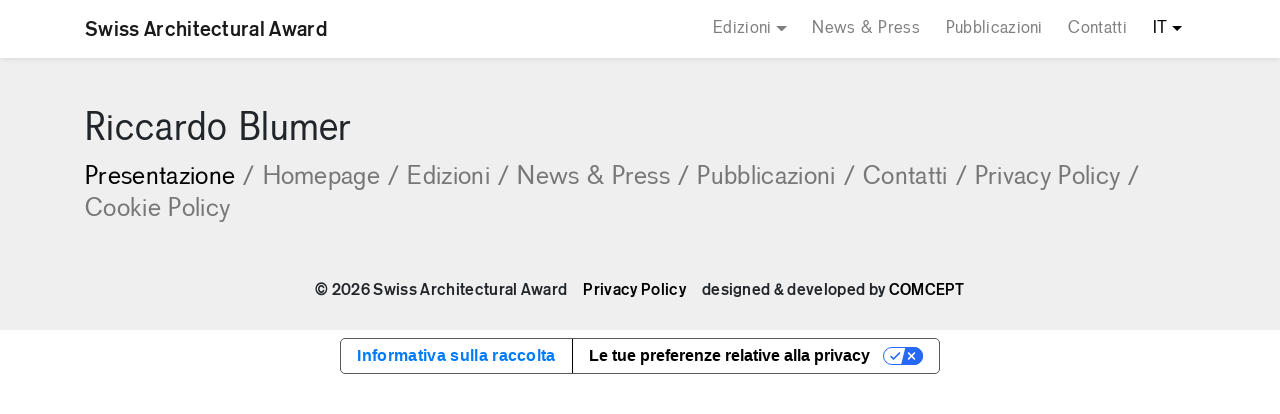

--- FILE ---
content_type: text/html; charset=UTF-8
request_url: https://swissarchitecturalaward.com/it/profiles/riccardo-blumer/
body_size: 6388
content:
<!DOCTYPE html>
<html lang="it-IT">
	<head>
		<meta charset="utf-8">
		<meta http-equiv="X-UA-Compatible" content="IE=edge">
		<meta name="viewport" content="width=device-width,initial-scale=1,shrink-to-fit=no,height=device-height">
		<!-- made by COMCEPT - https://comcept.it -->
					<script type="text/javascript" class="_iub_cs_skip">
				var _iub = _iub || {};
				_iub.csConfiguration = _iub.csConfiguration || {};
				_iub.csConfiguration.siteId = "1335397";
				_iub.csConfiguration.cookiePolicyId = "65312373";
			</script>
			<script class="_iub_cs_skip" src="https://cs.iubenda.com/sync/1335397.js"></script>
			<meta name='robots' content='index, follow, max-image-preview:large, max-snippet:-1, max-video-preview:-1' />
	<style>img:is([sizes="auto" i], [sizes^="auto," i]) { contain-intrinsic-size: 3000px 1500px }</style>
	<link rel="alternate" href="https://swissarchitecturalaward.com/it/profiles/riccardo-blumer/" hreflang="it" />
<link rel="alternate" href="https://swissarchitecturalaward.com/en/profiles/riccardo-blumer/" hreflang="en" />

	<title>Riccardo Blumer - Swiss Architectural Award</title>
	<link rel="canonical" href="https://swissarchitecturalaward.com/it/profiles/riccardo-blumer/" />
	<meta property="og:locale" content="it_IT" />
	<meta property="og:locale:alternate" content="en_GB" />
	<meta property="og:type" content="article" />
	<meta property="og:title" content="Riccardo Blumer - Swiss Architectural Award" />
	<meta property="og:url" content="https://swissarchitecturalaward.com/it/profiles/riccardo-blumer/" />
	<meta property="og:site_name" content="Swiss Architectural Award" />
	<meta property="article:modified_time" content="2018-07-27T10:26:54+00:00" />
	<meta property="og:image" content="https://swissarchitecturalaward.com/comceptw/img/Riccardo_Blumer-1.jpg" />
	<meta property="og:image:width" content="683" />
	<meta property="og:image:height" content="683" />
	<meta property="og:image:type" content="image/jpeg" />
	<meta name="twitter:card" content="summary_large_image" />
	<script type="application/ld+json" class="yoast-schema-graph">{"@context":"https://schema.org","@graph":[{"@type":"WebPage","@id":"https://swissarchitecturalaward.com/it/profiles/riccardo-blumer/","url":"https://swissarchitecturalaward.com/it/profiles/riccardo-blumer/","name":"Riccardo Blumer - Swiss Architectural Award","isPartOf":{"@id":"https://swissarchitecturalaward.com/it/#website"},"primaryImageOfPage":{"@id":"https://swissarchitecturalaward.com/it/profiles/riccardo-blumer/#primaryimage"},"image":{"@id":"https://swissarchitecturalaward.com/it/profiles/riccardo-blumer/#primaryimage"},"thumbnailUrl":"https://swissarchitecturalaward.com/comceptw/img/Riccardo_Blumer-1.jpg","datePublished":"2018-07-27T09:10:56+00:00","dateModified":"2018-07-27T10:26:54+00:00","inLanguage":"it-IT","potentialAction":[{"@type":"ReadAction","target":["https://swissarchitecturalaward.com/it/profiles/riccardo-blumer/"]}]},{"@type":"ImageObject","inLanguage":"it-IT","@id":"https://swissarchitecturalaward.com/it/profiles/riccardo-blumer/#primaryimage","url":"https://swissarchitecturalaward.com/comceptw/img/Riccardo_Blumer-1.jpg","contentUrl":"https://swissarchitecturalaward.com/comceptw/img/Riccardo_Blumer-1.jpg","width":683,"height":683},{"@type":"WebSite","@id":"https://swissarchitecturalaward.com/it/#website","url":"https://swissarchitecturalaward.com/it/","name":"Swiss Architectural Award","description":"","publisher":{"@id":"https://swissarchitecturalaward.com/it/#organization"},"potentialAction":[{"@type":"SearchAction","target":{"@type":"EntryPoint","urlTemplate":"https://swissarchitecturalaward.com/it/?s={search_term_string}"},"query-input":{"@type":"PropertyValueSpecification","valueRequired":true,"valueName":"search_term_string"}}],"inLanguage":"it-IT"},{"@type":"Organization","@id":"https://swissarchitecturalaward.com/it/#organization","name":"Swiss Architectural Award","url":"https://swissarchitecturalaward.com/it/","logo":{"@type":"ImageObject","inLanguage":"it-IT","@id":"https://swissarchitecturalaward.com/it/#/schema/logo/image/","url":"https://swissarchitecturalaward.com/comceptw/img/iOS-App.png","contentUrl":"https://swissarchitecturalaward.com/comceptw/img/iOS-App.png","width":1000,"height":1000,"caption":"Swiss Architectural Award"},"image":{"@id":"https://swissarchitecturalaward.com/it/#/schema/logo/image/"}}]}</script>


<link rel='dns-prefetch' href='//cdn.iubenda.com' />
<link rel='dns-prefetch' href='//cdnjs.cloudflare.com' />
<link rel='dns-prefetch' href='//www.googletagmanager.com' />
<link rel='dns-prefetch' href='//unpkg.com' />
<link rel='stylesheet' id='wp-block-library-css' href='https://swissarchitecturalaward.com/comceptw/wp-includes/css/dist/block-library/style.min.css' media='all' />
<style id='classic-theme-styles-inline-css' type='text/css'>
/*! This file is auto-generated */
.wp-block-button__link{color:#fff;background-color:#32373c;border-radius:9999px;box-shadow:none;text-decoration:none;padding:calc(.667em + 2px) calc(1.333em + 2px);font-size:1.125em}.wp-block-file__button{background:#32373c;color:#fff;text-decoration:none}
</style>
<style id='global-styles-inline-css' type='text/css'>
:root{--wp--preset--aspect-ratio--square: 1;--wp--preset--aspect-ratio--4-3: 4/3;--wp--preset--aspect-ratio--3-4: 3/4;--wp--preset--aspect-ratio--3-2: 3/2;--wp--preset--aspect-ratio--2-3: 2/3;--wp--preset--aspect-ratio--16-9: 16/9;--wp--preset--aspect-ratio--9-16: 9/16;--wp--preset--color--black: #000000;--wp--preset--color--cyan-bluish-gray: #abb8c3;--wp--preset--color--white: #ffffff;--wp--preset--color--pale-pink: #f78da7;--wp--preset--color--vivid-red: #cf2e2e;--wp--preset--color--luminous-vivid-orange: #ff6900;--wp--preset--color--luminous-vivid-amber: #fcb900;--wp--preset--color--light-green-cyan: #7bdcb5;--wp--preset--color--vivid-green-cyan: #00d084;--wp--preset--color--pale-cyan-blue: #8ed1fc;--wp--preset--color--vivid-cyan-blue: #0693e3;--wp--preset--color--vivid-purple: #9b51e0;--wp--preset--gradient--vivid-cyan-blue-to-vivid-purple: linear-gradient(135deg,rgba(6,147,227,1) 0%,rgb(155,81,224) 100%);--wp--preset--gradient--light-green-cyan-to-vivid-green-cyan: linear-gradient(135deg,rgb(122,220,180) 0%,rgb(0,208,130) 100%);--wp--preset--gradient--luminous-vivid-amber-to-luminous-vivid-orange: linear-gradient(135deg,rgba(252,185,0,1) 0%,rgba(255,105,0,1) 100%);--wp--preset--gradient--luminous-vivid-orange-to-vivid-red: linear-gradient(135deg,rgba(255,105,0,1) 0%,rgb(207,46,46) 100%);--wp--preset--gradient--very-light-gray-to-cyan-bluish-gray: linear-gradient(135deg,rgb(238,238,238) 0%,rgb(169,184,195) 100%);--wp--preset--gradient--cool-to-warm-spectrum: linear-gradient(135deg,rgb(74,234,220) 0%,rgb(151,120,209) 20%,rgb(207,42,186) 40%,rgb(238,44,130) 60%,rgb(251,105,98) 80%,rgb(254,248,76) 100%);--wp--preset--gradient--blush-light-purple: linear-gradient(135deg,rgb(255,206,236) 0%,rgb(152,150,240) 100%);--wp--preset--gradient--blush-bordeaux: linear-gradient(135deg,rgb(254,205,165) 0%,rgb(254,45,45) 50%,rgb(107,0,62) 100%);--wp--preset--gradient--luminous-dusk: linear-gradient(135deg,rgb(255,203,112) 0%,rgb(199,81,192) 50%,rgb(65,88,208) 100%);--wp--preset--gradient--pale-ocean: linear-gradient(135deg,rgb(255,245,203) 0%,rgb(182,227,212) 50%,rgb(51,167,181) 100%);--wp--preset--gradient--electric-grass: linear-gradient(135deg,rgb(202,248,128) 0%,rgb(113,206,126) 100%);--wp--preset--gradient--midnight: linear-gradient(135deg,rgb(2,3,129) 0%,rgb(40,116,252) 100%);--wp--preset--font-size--small: 13px;--wp--preset--font-size--medium: 20px;--wp--preset--font-size--large: 36px;--wp--preset--font-size--x-large: 42px;--wp--preset--spacing--20: 0.44rem;--wp--preset--spacing--30: 0.67rem;--wp--preset--spacing--40: 1rem;--wp--preset--spacing--50: 1.5rem;--wp--preset--spacing--60: 2.25rem;--wp--preset--spacing--70: 3.38rem;--wp--preset--spacing--80: 5.06rem;--wp--preset--shadow--natural: 6px 6px 9px rgba(0, 0, 0, 0.2);--wp--preset--shadow--deep: 12px 12px 50px rgba(0, 0, 0, 0.4);--wp--preset--shadow--sharp: 6px 6px 0px rgba(0, 0, 0, 0.2);--wp--preset--shadow--outlined: 6px 6px 0px -3px rgba(255, 255, 255, 1), 6px 6px rgba(0, 0, 0, 1);--wp--preset--shadow--crisp: 6px 6px 0px rgba(0, 0, 0, 1);}:where(.is-layout-flex){gap: 0.5em;}:where(.is-layout-grid){gap: 0.5em;}body .is-layout-flex{display: flex;}.is-layout-flex{flex-wrap: wrap;align-items: center;}.is-layout-flex > :is(*, div){margin: 0;}body .is-layout-grid{display: grid;}.is-layout-grid > :is(*, div){margin: 0;}:where(.wp-block-columns.is-layout-flex){gap: 2em;}:where(.wp-block-columns.is-layout-grid){gap: 2em;}:where(.wp-block-post-template.is-layout-flex){gap: 1.25em;}:where(.wp-block-post-template.is-layout-grid){gap: 1.25em;}.has-black-color{color: var(--wp--preset--color--black) !important;}.has-cyan-bluish-gray-color{color: var(--wp--preset--color--cyan-bluish-gray) !important;}.has-white-color{color: var(--wp--preset--color--white) !important;}.has-pale-pink-color{color: var(--wp--preset--color--pale-pink) !important;}.has-vivid-red-color{color: var(--wp--preset--color--vivid-red) !important;}.has-luminous-vivid-orange-color{color: var(--wp--preset--color--luminous-vivid-orange) !important;}.has-luminous-vivid-amber-color{color: var(--wp--preset--color--luminous-vivid-amber) !important;}.has-light-green-cyan-color{color: var(--wp--preset--color--light-green-cyan) !important;}.has-vivid-green-cyan-color{color: var(--wp--preset--color--vivid-green-cyan) !important;}.has-pale-cyan-blue-color{color: var(--wp--preset--color--pale-cyan-blue) !important;}.has-vivid-cyan-blue-color{color: var(--wp--preset--color--vivid-cyan-blue) !important;}.has-vivid-purple-color{color: var(--wp--preset--color--vivid-purple) !important;}.has-black-background-color{background-color: var(--wp--preset--color--black) !important;}.has-cyan-bluish-gray-background-color{background-color: var(--wp--preset--color--cyan-bluish-gray) !important;}.has-white-background-color{background-color: var(--wp--preset--color--white) !important;}.has-pale-pink-background-color{background-color: var(--wp--preset--color--pale-pink) !important;}.has-vivid-red-background-color{background-color: var(--wp--preset--color--vivid-red) !important;}.has-luminous-vivid-orange-background-color{background-color: var(--wp--preset--color--luminous-vivid-orange) !important;}.has-luminous-vivid-amber-background-color{background-color: var(--wp--preset--color--luminous-vivid-amber) !important;}.has-light-green-cyan-background-color{background-color: var(--wp--preset--color--light-green-cyan) !important;}.has-vivid-green-cyan-background-color{background-color: var(--wp--preset--color--vivid-green-cyan) !important;}.has-pale-cyan-blue-background-color{background-color: var(--wp--preset--color--pale-cyan-blue) !important;}.has-vivid-cyan-blue-background-color{background-color: var(--wp--preset--color--vivid-cyan-blue) !important;}.has-vivid-purple-background-color{background-color: var(--wp--preset--color--vivid-purple) !important;}.has-black-border-color{border-color: var(--wp--preset--color--black) !important;}.has-cyan-bluish-gray-border-color{border-color: var(--wp--preset--color--cyan-bluish-gray) !important;}.has-white-border-color{border-color: var(--wp--preset--color--white) !important;}.has-pale-pink-border-color{border-color: var(--wp--preset--color--pale-pink) !important;}.has-vivid-red-border-color{border-color: var(--wp--preset--color--vivid-red) !important;}.has-luminous-vivid-orange-border-color{border-color: var(--wp--preset--color--luminous-vivid-orange) !important;}.has-luminous-vivid-amber-border-color{border-color: var(--wp--preset--color--luminous-vivid-amber) !important;}.has-light-green-cyan-border-color{border-color: var(--wp--preset--color--light-green-cyan) !important;}.has-vivid-green-cyan-border-color{border-color: var(--wp--preset--color--vivid-green-cyan) !important;}.has-pale-cyan-blue-border-color{border-color: var(--wp--preset--color--pale-cyan-blue) !important;}.has-vivid-cyan-blue-border-color{border-color: var(--wp--preset--color--vivid-cyan-blue) !important;}.has-vivid-purple-border-color{border-color: var(--wp--preset--color--vivid-purple) !important;}.has-vivid-cyan-blue-to-vivid-purple-gradient-background{background: var(--wp--preset--gradient--vivid-cyan-blue-to-vivid-purple) !important;}.has-light-green-cyan-to-vivid-green-cyan-gradient-background{background: var(--wp--preset--gradient--light-green-cyan-to-vivid-green-cyan) !important;}.has-luminous-vivid-amber-to-luminous-vivid-orange-gradient-background{background: var(--wp--preset--gradient--luminous-vivid-amber-to-luminous-vivid-orange) !important;}.has-luminous-vivid-orange-to-vivid-red-gradient-background{background: var(--wp--preset--gradient--luminous-vivid-orange-to-vivid-red) !important;}.has-very-light-gray-to-cyan-bluish-gray-gradient-background{background: var(--wp--preset--gradient--very-light-gray-to-cyan-bluish-gray) !important;}.has-cool-to-warm-spectrum-gradient-background{background: var(--wp--preset--gradient--cool-to-warm-spectrum) !important;}.has-blush-light-purple-gradient-background{background: var(--wp--preset--gradient--blush-light-purple) !important;}.has-blush-bordeaux-gradient-background{background: var(--wp--preset--gradient--blush-bordeaux) !important;}.has-luminous-dusk-gradient-background{background: var(--wp--preset--gradient--luminous-dusk) !important;}.has-pale-ocean-gradient-background{background: var(--wp--preset--gradient--pale-ocean) !important;}.has-electric-grass-gradient-background{background: var(--wp--preset--gradient--electric-grass) !important;}.has-midnight-gradient-background{background: var(--wp--preset--gradient--midnight) !important;}.has-small-font-size{font-size: var(--wp--preset--font-size--small) !important;}.has-medium-font-size{font-size: var(--wp--preset--font-size--medium) !important;}.has-large-font-size{font-size: var(--wp--preset--font-size--large) !important;}.has-x-large-font-size{font-size: var(--wp--preset--font-size--x-large) !important;}
:where(.wp-block-post-template.is-layout-flex){gap: 1.25em;}:where(.wp-block-post-template.is-layout-grid){gap: 1.25em;}
:where(.wp-block-columns.is-layout-flex){gap: 2em;}:where(.wp-block-columns.is-layout-grid){gap: 2em;}
:root :where(.wp-block-pullquote){font-size: 1.5em;line-height: 1.6;}
</style>
<link rel='stylesheet' id='bs-css' href='https://cdnjs.cloudflare.com/ajax/libs/twitter-bootstrap/4.1.1/css/bootstrap.min.css' media='all' />
<link rel='stylesheet' id='swiper-css-css' href='https://cdnjs.cloudflare.com/ajax/libs/Swiper/4.3.3/css/swiper.min.css' media='all' />
<link rel='stylesheet' id='main-css' href='https://swissarchitecturalaward.com/comceptr/css/styles.min.css?ver=202010' media='all' />
<link rel='stylesheet' id='font-css' href='https://swissarchitecturalaward.com/comceptr/fonts/Swiss_Architectural_Award.min.css?ver=202010' media='all' />

<script  type="text/javascript" class=" _iub_cs_skip" type="text/javascript" id="iubenda-head-inline-scripts-0">
/* <![CDATA[ */

var _iub = _iub || [];
_iub.csConfiguration = {"siteId":1335397,"cookiePolicyId":65312373,"lang":"it"};
/* ]]> */
</script>
<script  type="text/javascript" class=" _iub_cs_skip" type="text/javascript" src="//cdn.iubenda.com/cs/gpp/stub.js?ver=3.12.1" id="iubenda-head-scripts-1-js"></script>
<script  type="text/javascript" charset="UTF-8" async="" class=" _iub_cs_skip" type="text/javascript" src="//cdn.iubenda.com/cs/iubenda_cs.js?ver=3.12.1" id="iubenda-head-scripts-2-js"></script>
<script type="text/javascript" src="https://cdnjs.cloudflare.com/ajax/libs/jquery/1.12.4/jquery.min.js" id="jquery-core-js"></script>
<script type="text/javascript" src="https://cdnjs.cloudflare.com/ajax/libs/jquery-migrate/1.4.1/jquery-migrate.min.js" id="jquery-migrate-js"></script>

<!-- Snippet del tag Google (gtag.js) aggiunto da Site Kit -->

<!-- Snippet Google Analytics aggiunto da Site Kit -->
<script type="text/javascript" src="https://www.googletagmanager.com/gtag/js?id=G-XJ59NKS9H0" id="google_gtagjs-js" async></script>
<script type="text/javascript" id="google_gtagjs-js-after">
/* <![CDATA[ */
window.dataLayer = window.dataLayer || [];function gtag(){dataLayer.push(arguments);}
gtag("set","linker",{"domains":["swissarchitecturalaward.com"]});
gtag("js", new Date());
gtag("set", "developer_id.dZTNiMT", true);
gtag("config", "G-XJ59NKS9H0", {"googlesitekit_post_type":"profiles"});
 window._googlesitekit = window._googlesitekit || {}; window._googlesitekit.throttledEvents = []; window._googlesitekit.gtagEvent = (name, data) => { var key = JSON.stringify( { name, data } ); if ( !! window._googlesitekit.throttledEvents[ key ] ) { return; } window._googlesitekit.throttledEvents[ key ] = true; setTimeout( () => { delete window._googlesitekit.throttledEvents[ key ]; }, 5 ); gtag( "event", name, { ...data, event_source: "site-kit" } ); } 
/* ]]> */
</script>

<!-- Snippet del tag Google (gtag.js) finale aggiunto da Site Kit -->
<script type="text/javascript" src="https://cdnjs.cloudflare.com/ajax/libs/modernizr/2.8.3/modernizr.min.js" id="md-js"></script>
<script type="text/javascript" src="https://cdnjs.cloudflare.com/ajax/libs/Swiper/4.3.3/js/swiper.min.js" id="swiper-js-js"></script>
<link rel="alternate" title="oEmbed (JSON)" type="application/json+oembed" href="https://swissarchitecturalaward.com/wp-json/oembed/1.0/embed?url=https%3A%2F%2Fswissarchitecturalaward.com%2Fit%2Fprofiles%2Friccardo-blumer%2F" />
<link rel="alternate" title="oEmbed (XML)" type="text/xml+oembed" href="https://swissarchitecturalaward.com/wp-json/oembed/1.0/embed?url=https%3A%2F%2Fswissarchitecturalaward.com%2Fit%2Fprofiles%2Friccardo-blumer%2F&#038;format=xml" />
<meta name="generator" content="Site Kit by Google 1.148.0" /><meta name="generator" content="Elementor 3.28.0; features: additional_custom_breakpoints, e_local_google_fonts; settings: css_print_method-external, google_font-enabled, font_display-auto">
			<style>
				.e-con.e-parent:nth-of-type(n+4):not(.e-lazyloaded):not(.e-no-lazyload),
				.e-con.e-parent:nth-of-type(n+4):not(.e-lazyloaded):not(.e-no-lazyload) * {
					background-image: none !important;
				}
				@media screen and (max-height: 1024px) {
					.e-con.e-parent:nth-of-type(n+3):not(.e-lazyloaded):not(.e-no-lazyload),
					.e-con.e-parent:nth-of-type(n+3):not(.e-lazyloaded):not(.e-no-lazyload) * {
						background-image: none !important;
					}
				}
				@media screen and (max-height: 640px) {
					.e-con.e-parent:nth-of-type(n+2):not(.e-lazyloaded):not(.e-no-lazyload),
					.e-con.e-parent:nth-of-type(n+2):not(.e-lazyloaded):not(.e-no-lazyload) * {
						background-image: none !important;
					}
				}
			</style>
			<link rel="apple-touch-icon" href="https://swissarchitecturalaward.com/apple-touch-icon-180x180.png?v=2" sizes="180x180" />
<link rel="apple-touch-icon-precomposed" href="https://swissarchitecturalaward.com/apple-touch-icon-180x180-precomposed.png?v=2" sizes="180x180" />
<link rel="icon" type="image/png" href="https://swissarchitecturalaward.com/android-chrome-192x192.png?v=2" sizes="192x192" />
<link rel="icon" type="image/png" href="https://swissarchitecturalaward.com/favicon-32x32.png?v=2" sizes="32x32" />
<link rel="icon" type="image/png" href="https://swissarchitecturalaward.com/favicon-16x16.png?v=2" sizes="16x16" />
<link rel="manifest" href="https://swissarchitecturalaward.com/site.webmanifest" />
<link rel="mask-icon" href="https://swissarchitecturalaward.com/safari-pinned-tab.svg?v=2" color="#e0e0e0" />
<link rel="shortcut icon" href="https://swissarchitecturalaward.com/favicon.ico?v=2" />
<meta name="apple-mobile-web-app-title" content="Swiss Architectural Award" />
<meta name="application-name" content="Swiss Architectural Award" />
<meta name="theme-color" content="#ffffff" />
<meta name="msapplication-TileColor" content="#e0e0e0" />
<meta name="msapplication-TileImage" content="https://swissarchitecturalaward.com/android-chrome-512x512.png?v=2" />
	</head>
	<body class="profiles-template-default single single-profiles postid-1870 com_child osx com_website elementor-default elementor-kit-2244" itemscope itemtype="https://schema.org/WebPage">

		<a class="sr-only" href="#main">[Skip to content]</a>
<header class="fixed-top w-100" itemscope itemtype="http://schema.org/WPHeader">

	<nav class="navbar navbar-expand-lg navbar-light bg-white container-fluid px-0" itemscope itemtype="http://schema.org/SiteNavigationElement">

		<div class="container">

			<a class="navbar-brand font-weight-bold" href="https://swissarchitecturalaward.com/it/" title="Back to homepage">
				Swiss Architectural Award			</a>

			<button class="navbar-toggler" type="button" data-toggle="collapse" data-target="#mainNav" aria-controls="mainNav" aria-expanded="false" aria-label="Toggle navigation">
				<span class="navbar-toggler-icon"></span>
			</button>

			<div id="mainNav" class="collapse navbar-collapse">
				<ul id="menu-menu-principale-it" class="navbar-nav ml-lg-auto"><li itemscope="itemscope" itemtype="https://www.schema.org/SiteNavigationElement" class="menu-item menu-item-has-children dropdown nav-item"><a title="Edizioni" href="#" data-toggle="dropdown" aria-haspopup="true" aria-expanded="false" class="dropdown-toggle nav-link" id="menu-item-dropdown-107">Edizioni</a>
<ul class="dropdown-menu py-0 py-lg-2" aria-labelledby="menu-item-dropdown-107" role="menu">
	<li itemscope="itemscope" itemtype="https://www.schema.org/SiteNavigationElement" class="menu-item nav-item"><a title="Nona Edizione 2023-2024" href="https://swissarchitecturalaward.com/it/edizioni/2023-2024/" class="dropdown-item">Nona Edizione 2023-2024</a></li>
	<li itemscope="itemscope" itemtype="https://www.schema.org/SiteNavigationElement" class="menu-item nav-item"><a title="Ottava Edizione 2021-2022" href="https://swissarchitecturalaward.com/it/edizioni/2021-2022/" class="dropdown-item">Ottava Edizione 2021-2022</a></li>
	<li itemscope="itemscope" itemtype="https://www.schema.org/SiteNavigationElement" class="menu-item nav-item"><a title="Settima Edizione 2019-2020" href="https://swissarchitecturalaward.com/it/edizioni/2019-2020/" class="dropdown-item">Settima Edizione 2019-2020</a></li>
	<li itemscope="itemscope" itemtype="https://www.schema.org/SiteNavigationElement" class="menu-item nav-item"><a title="Sesta Edizione 2017-2018" href="https://swissarchitecturalaward.com/it/edizioni/2017-2018/" class="dropdown-item">Sesta Edizione 2017-2018</a></li>
	<li itemscope="itemscope" itemtype="https://www.schema.org/SiteNavigationElement" class="menu-item nav-item"><a title="Quinta Edizione 2015-2016" href="https://swissarchitecturalaward.com/it/edizioni/2015-2016/" class="dropdown-item">Quinta Edizione 2015-2016</a></li>
	<li itemscope="itemscope" itemtype="https://www.schema.org/SiteNavigationElement" class="menu-item nav-item"><a title="Quarta Edizione 2013-2014" href="https://swissarchitecturalaward.com/it/edizioni/2013-2014/" class="dropdown-item">Quarta Edizione 2013-2014</a></li>
	<li itemscope="itemscope" itemtype="https://www.schema.org/SiteNavigationElement" class="menu-item nav-item"><a title="Terza Edizione 2011-2012" href="https://swissarchitecturalaward.com/it/edizioni/2011-2012/" class="dropdown-item">Terza Edizione 2011-2012</a></li>
	<li itemscope="itemscope" itemtype="https://www.schema.org/SiteNavigationElement" class="menu-item nav-item"><a title="Seconda Edizione 2009-2010" href="https://swissarchitecturalaward.com/it/edizioni/2009-2010/" class="dropdown-item">Seconda Edizione 2009-2010</a></li>
	<li itemscope="itemscope" itemtype="https://www.schema.org/SiteNavigationElement" class="menu-item nav-item"><a title="Prima Edizione 2007-2008" href="https://swissarchitecturalaward.com/it/edizioni/2007-2008/" class="dropdown-item">Prima Edizione 2007-2008</a></li>
</ul>
</li>
<li itemscope="itemscope" itemtype="https://www.schema.org/SiteNavigationElement" class="menu-item nav-item"><a title="News &#038; Press" href="https://swissarchitecturalaward.com/it/news-press/" class="nav-link">News &#038; Press</a></li>
<li itemscope="itemscope" itemtype="https://www.schema.org/SiteNavigationElement" class="menu-item nav-item"><a title="Pubblicazioni" href="https://swissarchitecturalaward.com/it/pubblicazioni/" class="nav-link">Pubblicazioni</a></li>
<li itemscope="itemscope" itemtype="https://www.schema.org/SiteNavigationElement" class="menu-item nav-item"><a title="Contatti" href="https://swissarchitecturalaward.com/it/contatti/" class="nav-link">Contatti</a></li>
<li itemscope="itemscope" itemtype="https://www.schema.org/SiteNavigationElement" class="menu-item current-menu-parent menu-item-has-children dropdown nav-item"><a title="IT" href="#" data-toggle="dropdown" aria-haspopup="true" aria-expanded="false" class="dropdown-toggle nav-link" id="menu-item-dropdown-2987">IT</a>
<ul class="dropdown-menu py-0 py-lg-2" aria-labelledby="menu-item-dropdown-2987" role="menu">
	<li itemscope="itemscope" itemtype="https://www.schema.org/SiteNavigationElement" class="lang-item current-lang menu-item nav-item"><a title="IT" href="https://swissarchitecturalaward.com/it/profiles/riccardo-blumer/" class="dropdown-item" hreflang="it-IT" lang="it-IT">IT</a></li>
	<li itemscope="itemscope" itemtype="https://www.schema.org/SiteNavigationElement" class="lang-item menu-item nav-item"><a title="EN" href="https://swissarchitecturalaward.com/en/profiles/riccardo-blumer/" class="dropdown-item" hreflang="en-GB" lang="en-GB">EN</a></li>
</ul>
</li>
</ul>			</div>

			
		</div>

	</nav>

</header>

<div class="com_wrapper"><div class="container-fluid p-0"><div class="container-fluid p-0"><main class="content " itemscope itemtype="https://schema.org/WebPageElement">
<div class="bg-fsa-light inner-nav pt-5 pb-4">
    <div class="container">
        <h1 class="m-0 pb-3 pb-lg-2">Riccardo Blumer</h1>

        <ul class="nav">
            <li class="nav-item">
                <a class="nav-link p-0 active" href="https://swissarchitecturalaward.com/it/profiles/riccardo-blumer/">Presentazione<span class="inner-nav-divider mx-2">/</span></a>
            </li>
                        <li class="nav-item">
                <a class="nav-link p-0 " href="https://swissarchitecturalaward.com/it/">Homepage<span class="inner-nav-divider mx-2">/</span></a>
            </li>
                        <li class="nav-item">
                <a class="nav-link p-0 " href="https://swissarchitecturalaward.com/it/edizioni/">Edizioni<span class="inner-nav-divider mx-2">/</span></a>
            </li>
                        <li class="nav-item">
                <a class="nav-link p-0 " href="https://swissarchitecturalaward.com/it/news-press/">News & Press<span class="inner-nav-divider mx-2">/</span></a>
            </li>
                        <li class="nav-item">
                <a class="nav-link p-0 " href="https://swissarchitecturalaward.com/it/pubblicazioni/">Pubblicazioni<span class="inner-nav-divider mx-2">/</span></a>
            </li>
                        <li class="nav-item">
                <a class="nav-link p-0 " href="https://swissarchitecturalaward.com/it/contatti/">Contatti<span class="inner-nav-divider mx-2">/</span></a>
            </li>
                        <li class="nav-item">
                <a class="nav-link p-0 " href="https://swissarchitecturalaward.com/it/privacy-policy/">Privacy Policy<span class="inner-nav-divider mx-2">/</span></a>
            </li>
                        <li class="nav-item">
                <a class="nav-link p-0 " href="https://swissarchitecturalaward.com/it/cookie-policy/">Cookie Policy</a>
            </li>
                    </ul>
    </div>
</div>
</main></div><footer id="colophon" class="site-footer bg-fsa-light" itemscope itemtype="http://schema.org/WPFooter">
	<div class="container-fluid p-0">
		<div class="container pt-4">
			
						<div class="row com_footer footer-copyright text-center font-weight-bold m-0 pb-2" role="contentinfo">
				<div class="col-12">
					<p class="copyright">&copy; 2026 Swiss Architectural Award<span class="d-md-none"><br></span><span class="d-none d-md-inline px-2"></span><a href="https://swissarchitecturalaward.com/it/privacy-policy/">Privacy Policy</a><span class="d-md-none"><br></span><span class="d-none d-md-inline px-2"></span><span class="credits d-print-none">designed & developed by <a href="https://comcept.it?utm_source=Swiss Architectural Award" title="Visit COMCEPT" target="_blank">COMCEPT</a></span></p>
				</div>
			</div>
		</div>
	</div>
</footer>

<div class="backtotop"><a href="#backtotop"><ion-icon name="ios-arrow-up"></ion-icon></a></div>

</div>

<div class="no-js-alert d-none">Oops! It appears that you have JavaScript disabled. In order to see this page as it is meant to appear, please re-enable JavaScript!</div>
			<script>
				const lazyloadRunObserver = () => {
					const lazyloadBackgrounds = document.querySelectorAll( `.e-con.e-parent:not(.e-lazyloaded)` );
					const lazyloadBackgroundObserver = new IntersectionObserver( ( entries ) => {
						entries.forEach( ( entry ) => {
							if ( entry.isIntersecting ) {
								let lazyloadBackground = entry.target;
								if( lazyloadBackground ) {
									lazyloadBackground.classList.add( 'e-lazyloaded' );
								}
								lazyloadBackgroundObserver.unobserve( entry.target );
							}
						});
					}, { rootMargin: '200px 0px 200px 0px' } );
					lazyloadBackgrounds.forEach( ( lazyloadBackground ) => {
						lazyloadBackgroundObserver.observe( lazyloadBackground );
					} );
				};
				const events = [
					'DOMContentLoaded',
					'elementor/lazyload/observe',
				];
				events.forEach( ( event ) => {
					document.addEventListener( event, lazyloadRunObserver );
				} );
			</script>
			<script type="text/javascript" src="https://cdnjs.cloudflare.com/ajax/libs/popper.js/1.14.3/umd/popper.min.js" id="popper-js"></script>
<script type="text/javascript" src="https://cdnjs.cloudflare.com/ajax/libs/twitter-bootstrap/4.1.1/js/bootstrap.min.js" id="bs-js"></script>
<script type="text/javascript" src="https://cdnjs.cloudflare.com/ajax/libs/blazy/1.8.2/blazy.min.js" id="blazy-js"></script>
<script type="text/javascript" src="https://unpkg.com/ionicons@4.2.5/dist/ionicons.js" id="ionicons-js-js"></script>
<script type="text/javascript" src="https://swissarchitecturalaward.com/comceptr/js/scripts.min.js?ver=202010" id="main-js"></script>
	</body>
</html>


--- FILE ---
content_type: text/css
request_url: https://swissarchitecturalaward.com/comceptr/css/styles.min.css?ver=202010
body_size: 2858
content:
body{padding-top:55px;font-family:StandardCT-Regular;letter-spacing:.02rem}.font-weight-bold,strong,b{font-family:StandardCT-Medium;font-weight:400!important}body.home{padding-top:0}.ratio-1_1{height:0;padding-bottom:100%}.ratio-3_2{height:0;padding-bottom:66.66%}.pt-2-x{padding-top:.6rem!important}.bg-cover{background-position:center;background-size:cover;background-repeat:no-repeat}.bg-fsa-light{background-color:#efefef}.b-lazy-wrapper{background:#e6e6e6;background-size:30px 30px}.text-muted{color:#999!important}.backtotop{opacity:0;position:fixed;bottom:0;right:0;margin:0 30px 30px 0;width:50px;height:50px;border-radius:50%;background-color:rgba(255,255,255,.75);font-size:25px;box-shadow:0 0 5px 0 rgba(0,0,0,.3);z-index:1000;transition:all 0.3s ease}.backtotop.scrolled{opacity:1}.backtotop .hydrated{position:absolute;top:23%;left:25%;color:#000}@media all and (min-width:992px){body{padding-top:58px}}.navbar .container{padding:0 15px}.navbar-light{box-shadow:0 1px 1px #ddd;box-shadow:0 1px 5px 0 rgba(0,0,0,.1)}.navbar-expand-lg .navbar-nav .nav-link{padding-left:.8rem;padding-right:.8rem;font-size:1.1rem}.navbar-brand{font-size:1rem}#mainNav ul{padding-top:1rem}.dropdown-toggle::after{vertical-align:.1em}.navbar-toggler{border-radius:0;border:none;margin-right:-14px}.navbar-toggler:focus,.navbar-toggler:active,.navbar-toggler:active:focus{outline:none}.dropdown-menu{border-radius:0;border:none;font-size:1.1rem}.dropdown-menu a{color:rgba(0,0,0,.5);padding-top:.5rem;padding-bottom:.5rem}.navbar-light .navbar-nav .nav-link:focus,.navbar-light .navbar-nav .nav-link:hover,.navbar-light .current-menu-item .nav-link,.navbar-light .current-menu-item .dropdown-item,.navbar-light .current-menu-parent .nav-link,.navbar-light .current-menu-ancestor .nav-link{color:#000}.dropdown-item:focus,.dropdown-item:hover{color:#000;text-decoration:none;background-color:#fff}.menu-item.menu-item-has-children.dropdown:hover .dropdown-menu{display:block}.navbar select{background-color:transparent;font-size:14px;width:4rem;font-size:14px;color:rgba(0,0,0,.5)}.navbar select.custom-select{border:0;border-radius:0;cursor:pointer;padding:.5rem .8rem;margin-bottom:.25rem;margin-right:-12px;letter-spacing:.05rem;font-size:1.1rem}.custom-select option{font-size:1.1rem;color:rgba(0,0,0,.5)}@media all and (min-width:365px){.navbar-brand{font-size:1.25rem}}@media all and (min-width:992px){#mainNav ul{padding-top:0}.dropdown-menu{left:-11px;top:95%}}.slider-home .swiper-slide,.slider-home .swiper-slide .b-lazy{width:100%;height:100vh}.swiper-pagination-bullet{width:30px;height:3px;display:inline-block;background-color:#fff;border-radius:0;opacity:.3}.swiper-pagination-bullet-active{opacity:1}.caption p.gallery-count{color:#000}.slider-home .slide-content{width:100%;height:100%;background-color:rgba(0,0,0,.4)}.slider-home .swiper-button-prev,.slider-home .swiper-button-next{display:none}.slider-home .main-title h2{font-size:3rem;line-height:3rem}.slider-home .secondary-title h4{font-size:1.2rem}.slider-home .buttons .button-sx,.slider-home .buttons .button-dx,.winner-button{border:1px solid #fff;color:#fff;font-size:.9rem;text-decoration:none;letter-spacing:.09rem;transition:all 0.3s ease}.slider-home .buttons .button-sx:hover,.slider-home .buttons .button-dx:hover,.winner-button:hover{color:#000;background-color:#fff;text-decoration:none}.homepage .text{font-size:1.3rem;line-height:1.7rem}.homepage .text p:last-child{margin-bottom:0}.homepage hr{margin-bottom:0;margin-top:0}@media all and (min-width:768px){.slider-home .swiper-button-prev,.slider-home .swiper-button-next{display:block;opacity:.5;transition:all 0.1s ease}.slider-home .swiper-button-prev:hover,.slider-home .swiper-button-next:hover{opacity:1}.slider-home .swiper-button-next{right:30px}.slider-home .swiper-button-prev{left:30px}.slider-home .main-title h2{font-size:4rem}.slider-home .secondary-title h4{font-size:1.8rem}}.inner-nav li a{text-decoration:none;font-size:1.8rem;line-height:2rem;color:rgba(0,0,0,.5)}.inner-nav h1{font-size:1.1rem}.inner-nav li a:hover,.inner-nav li a.active{color:#000}.inner-nav li a:hover .inner-nav-divider,.inner-nav li a.active .inner-nav-divider{color:rgba(0,0,0,.5)}@media all and (min-width:992px){.inner-nav li{display:inline-block;width:auto}.inner-nav li a{font-size:1.7rem}.inner-nav h1{font-size:2.5rem}}.juror .juror-name a,.juror .juror-name,.candidates .candidate-name a,.candidates .candidate-name,.advisor .advisor-name a,.advisor .advisor-name{text-decoration:none;font-size:100%;color:#000}.juror p,.single-candidate-card p,.advisor p{line-height:1.2}.juror-thumbnail:hover,.advisor-thumbnail:hover{opacity:.5}.juror:hover .b-lazy-wrapper,.advisor:hover .b-lazy-wrapper{background-image:none}.candidates .candidate:hover,.candidates .candidate.actual{cursor:pointer;background-color:#f8f9fa}.candidates .candidate.actual{cursor:auto}.candidates .num{width:35px;min-width:35px;line-height:1.2}.candidates .name.flex-grow-1{padding-bottom:.15rem}.candidates .candidate .name a{text-decoration:none;color:#000}.candidates .candidate{border-top:1px solid #ddd;padding-top:.7rem}.candidates .candidate:last-child{border-bottom:1px solid #ddd}.single-candidate-card:hover{cursor:pointer}.single-candidate-card:hover .b-lazy{opacity:.5}.single-candidate-card:hover .b-lazy-wrapper{background-image:none}.single-candidate-card .name a{color:#000}.single-candidate-card .name a:hover{text-decoration:none}.candidates a.nav-link{text-transform:uppercase;color:#000;font-size:1.1rem;line-height:1.5rem;padding:.45rem 1rem .2rem 1rem;border-radius:1.7rem;margin:0 .5rem}.candidates a.nav-link:hover{background-color:#f8f8f8}.candidates a.nav-link.active,.candidates a.nav-link.active:hover{color:#000;background-color:#efefef}.presentation .title,.single-juror .name,.single-advisor .name,.single-candidate .name,.projects .project-name{font-family:StandardCT-Medium}.presentation .text,.single-juror .bio,.single-advisor .bio,.single-candidate .intro,.projects .project-description,.publication-main{margin-bottom:-1rem;font-size:1.3rem;line-height:1.7rem}.single-juror .role{font-size:1.15rem}.candidates .candidate .origin p{line-height:1.2;white-space:nowrap}.single-juror .origin,.single-advisor .origin,.single-candidate .origin,.projects .project-date{color:#999;font-size:1.15rem;margin:0}.single-juror .picture,.single-advisor .picture{width:100%}.single-candidate .websites{padding:0;margin:0}.single-candidate .website{list-style:none}.single-candidate .website a{color:#000}.swiper-container{width:100%}.swiper-container .swiper-wrapper{padding:0}.swiper-container .swiper-slide{width:100%}.caption{margin-top:15px;padding:0 15px}.caption p,.projects .credits{margin-bottom:0;color:#999;line-height:1.2rem;font-size:.9rem}.swiper-container .swiper-button-next,.swiper-container .swiper-button-prev{display:none}.candidates-swiper-container{width:100%;overflow:hidden}.winner-banner p{font-size:1.3rem;line-height:1.7rem}.projects-list{list-style:none;padding:0 0 0 30px}.projects-item-list{position:relative}.projects-list .projects-item-list a,.projects-list .projects-item-list a:hover{color:#000;text-decoration:none}.projects-list .hydrated{position:absolute;left:-30px}.shorten{max-height:20rem;position:relative;overflow:hidden}.shorten .read-more{position:absolute;bottom:-4px;left:0;width:100%;margin:0;padding:110px 15px 0 15px;background:-moz-linear-gradient(top,rgba(255,255,255,0) 0%,rgba(255,255,255,1) 80%,rgba(255,255,255,1) 100%);background:-webkit-linear-gradient(top,rgba(255,255,255,0) 0%,rgba(255,255,255,1) 80%,rgba(255,255,255,1) 100%);background:linear-gradient(to bottom,rgba(255,255,255,0) 0%,rgba(255,255,255,1) 80%,rgba(255,255,255,1) 100%);filter:progid:DXImageTransform.Microsoft.gradient(startColorstr='#00ffffff',endColorstr='#ffffff',GradientType=0)}.shorten .read-more a{color:#000;font-size:1.1rem;text-decoration:none}.shorten .read-more a:hover{text-decoration:underline}@media all and (min-width:576px){.swiper-container .container{max-width:none}}@media all and (min-width:768px){.candidates .candidate .info{flex-direction:row!important}.candidates .name.flex-grow-1{padding-bottom:0}.hydrated{position:absolute;top:4px;left:4px}.single-juror .picture,.single-advisor .picture{max-width:300px}}@media all and (min-width:992px){.swiper-container .container{max-width:960px;padding-left:30px}.swiper-container .swiper-slide{height:570px;width:auto;display:inline;position:relative}.swiper-container .swiper-slide .caption{position:absolute;top:510px;left:0;width:100%;margin:0;padding:0}.swiper-container .swiper-button-next,.swiper-container .swiper-button-prev{display:block;color:#000;width:50px;height:50px;border-radius:50%;top:250px;text-align:center;margin-top:-25px;background-color:rgba(255,255,255,.75)}.swiper-container .swiper-button-next:hover,.swiper-container .swiper-button-prev:hover{background-color:rgba(255,255,255,.95)}.swiper-container .swiper-button-next.swiper-button-disabled{background-color:rgba(255,255,255,.5)}.swiper-container .swiper-button-prev.swiper-button-disabled{background-color:rgba(255,255,255,.5)}.swiper-container .swiper-button-next{right:20px;font-size:42px;text-align:center;background-image:none}.swiper-container .swiper-button-prev{left:20px;font-size:42px;text-align:center;background-image:none}.candidates .num{width:40px}}@media all and (min-width:1200px){.swiper-container .container{max-width:1140px}}a.link_underline{color:#000;text-decoration:underline;}a.link_underline:hover{color:#00000080;}.blog-card .title{font-size:1.5rem;line-height:1.3;color:#000}.blog-card .excerpt{line-height:1.4rem;margin-bottom:.6rem;color:#000}.blog-card .date{color:#999;margin-bottom:0}.blog-card a:hover{text-decoration:none}.blog-card a:hover .b-lazy-wrapper{background-image:none}.blog-card a:hover .thumb{opacity:.5}.single .post a{color:#000;text-decoration:underline}.single .post a:hover{color:#00000080}.single .post .blog-card a{text-decoration:none}.blog-card a:hover .title{text-decoration:underline}.container.single p:last-child{margin-bottom:0}.container.single .content{font-size:1.3rem;line-height:1.7rem}.two-cols{font-size:1.3rem;line-height:1.7rem}.two-cols a{color:#000;text-decoration:underline}.form-control{border-radius:0}.form-control:first-child{margin-top:0}.gform_body{margin:0;font-size:1.1rem;line-height:1.1rem}.gform_body ul{padding:0;margin:0;list-style:none}.gform_body input{margin:10px 0}.gform_body .form-check-input{position:absolute;padding:0;margin-top:0;margin-bottom:0;height:1.4rem;margin-left:-1.25rem}.gform_body .form-check-label{font-size:1rem;line-height:1.5}.gform_wrapper .hidden_label .gfield_label,.gform_wrapper .hidden_label .ginput_complex span label,.gform_wrapper label.hidden_sub_label,.gform_wrapper label.screen-reader-text{clip:rect(1px,1px,1px,1px);position:absolute!important;height:1px;width:1px;overflow:hidden}.gform_footer button{background-color:#fff;box-sizing:border-box;border-radius:0;width:100%;border:1px solid #000;color:#000;font-size:.9rem;line-height:1.5;text-decoration:none;letter-spacing:.09rem;transition:all 0.3s ease}.gform_footer button:hover{background-color:#000;color:#fff;border:1px solid #ced4da}.validation_error{padding-bottom:1.5rem;font-size:1.1rem}.validation_message{margin-top:1rem}.gform_wrapper .validation_error,.gform_wrapper .validation_message,.gform_wrapper li.gfield_error div.ginput_complex.ginput_container label,.gform_wrapper li.gfield_error ul.gfield_checkbox,.gform_wrapper li.gfield_error ul.gfield_radio{color:#dc3545}.gform_wrapper li.gfield_error input:not([type='radio']):not([type='checkbox']):not([type='submit']):not([type='button']):not([type='image']):not([type='file']),.gform_wrapper li.gfield_error textarea{border-color:#dc3545}.btn-primary:not(:disabled):not(.disabled).active,.btn-primary:not(:disabled):not(.disabled):active,.show>.btn-primary.dropdown-toggle{color:#fff;background-color:#000;border-color:#000}@media all and (min-width:992px){.gform_footer button{width:auto;padding:.6rem 2rem .5rem 2rem}}.footer-copyright p a{text-decoration:none;color:#000}.footer-copyright p a:hover{text-decoration:underline}footer p.copyright{line-height:2}footer .menu-item a{color:#999}


--- FILE ---
content_type: text/css
request_url: https://swissarchitecturalaward.com/comceptr/fonts/Swiss_Architectural_Award.min.css?ver=202010
body_size: 487
content:
/**
 * @license
 * MyFonts Webfont Build ID 3615258, 2018-07-26T07:43:24-0400
 * 
 * The fonts listed in this notice are subject to the End User License
 * Agreement(s) entered into by the website owner. All other parties are 
 * explicitly restricted from using the Licensed Webfonts(s).
 * 
 * You may obtain a valid license at the URLs below.
 * 
 * Webfont: StandardCT-Medium by CastleType
 * URL: https://www.myfonts.com/fonts/castletype/standard/medium/
 * Copyright: Copyright (c) CastleType, 2005. All rights reserved.
 * 
 * Webfont: StandardCT-Regular by CastleType
 * URL: https://www.myfonts.com/fonts/castletype/standard/regular/
 * Copyright: Copyright (c) 2011 by CastleType. All rights reserved.
 * 
 * 
 * License: https://www.myfonts.com/viewlicense?type=web&buildid=3615258
 * Licensed pageviews: 10,000
 * 
 * © 2018 MyFonts Inc
*/


/* @import must be at top of file, otherwise CSS will not work */
@import url("//hello.myfonts.net/count/372a1a");

  
@font-face {font-family: 'StandardCT-Medium';src: url('webfonts/372A1A_0_0.eot');src: url('webfonts/372A1A_0_0.eot?#iefix') format('embedded-opentype'),url('webfonts/372A1A_0_0.woff2') format('woff2'),url('webfonts/372A1A_0_0.woff') format('woff'),url('webfonts/372A1A_0_0.ttf') format('truetype'),url('webfonts/372A1A_0_0.svg#wf') format('svg');}
 
  
@font-face {font-family: 'StandardCT-Regular';src: url('webfonts/372A1A_1_0.eot');src: url('webfonts/372A1A_1_0.eot?#iefix') format('embedded-opentype'),url('webfonts/372A1A_1_0.woff2') format('woff2'),url('webfonts/372A1A_1_0.woff') format('woff'),url('webfonts/372A1A_1_0.ttf') format('truetype'),url('webfonts/372A1A_1_0.svg#wf') format('svg');}
 

--- FILE ---
content_type: application/javascript; charset=utf-8
request_url: https://cs.iubenda.com/cookie-solution/confs/js/65312373.js
body_size: 131
content:
_iub.csRC = { consApiKey: 'nLemrOEjn0yQvueZdB5rUSD8UWPh17rW', showBranding: false, publicId: '8a28e687-6db6-11ee-8bfc-5ad8d8c564c0', floatingGroup: false };
_iub.csEnabled = true;
_iub.csPurposes = [1,4,"s"];
_iub.cpUpd = 1739973695;
_iub.csT = 0.3;
_iub.googleConsentModeV2 = true;
_iub.totalNumberOfProviders = 3;
_iub.csSiteConf = {"askConsentAtCookiePolicyUpdate":true,"countryDetection":true,"enableFadp":true,"enableLgpd":true,"enableUspr":true,"floatingPreferencesButtonDisplay":"bottom-left","gdprAppliesGlobally":false,"lgpdAppliesGlobally":false,"perPurposeConsent":true,"siteId":1335397,"cookiePolicyId":65312373,"lang":"it","banner":{"acceptButtonCaptionColor":"white","acceptButtonColor":"#0073CE","acceptButtonDisplay":true,"backgroundColor":"white","closeButtonDisplay":false,"customizeButtonCaptionColor":"#4D4D4D","customizeButtonColor":"#DADADA","customizeButtonDisplay":true,"explicitWithdrawal":true,"listPurposes":true,"ownerName":"swissarchitecturalaward.com","position":"float-bottom-left","rejectButtonCaptionColor":"white","rejectButtonColor":"#0073CE","rejectButtonDisplay":true,"showPurposesToggles":true,"showTotalNumberOfProviders":true,"textColor":"black"}};


--- FILE ---
content_type: application/javascript
request_url: https://swissarchitecturalaward.com/comceptr/js/scripts.min.js?ver=202010
body_size: 826
content:
$(document).ready(function(){var t=new Blazy({loadInvisible:!0,breakpoints:[{width:575,src:"data-src-small"}]});$(".candidates .candidate").click(function(){"none"!=$(this).data("src")&&(window.location=$(this).data("src"))}),$(".candidates .single-candidate-card").click(function(){"none"!=$(this).data("src")&&(window.location=$(this).data("src"))});var i=$(".container.single-candidate").css("margin-left");i=2*parseInt(i),$(".fake-slide").css("width",i+"px"),$(window).resize(function(){var t=$(".container.single-candidate").css("margin-left"),t=2*parseInt(t);$(".fake-slide").css("width",t+"px")}),function(){var t=window.location.href;{var i;0<t.indexOf("#")&&((i=t.substr(t.indexOf("#"))).length&&"#"!=i&&($(i).addClass("in"),$("html,body").animate({scrollTop:$(i).offset().top-130},500)))}$(".scrollTo").length&&$(".scrollTo").bind("click",function(t){t.preventDefault();var i=$(this).attr("href");"#"!=i&&$("html,body").animate({scrollTop:$(i).offset().top-66},500)})}(),$(window).scroll(function(){1e3<=$(window).scrollTop()?$(".backtotop").addClass("scrolled"):$(".backtotop").removeClass("scrolled")}),$(".backtotop").click(function(){$("html, body").animate({scrollTop:0},500)});var n=new Swiper(".swiper-container",{slidesPerView:"auto",spaceBetween:30,navigation:{nextEl:".swiper-button-next",prevEl:".swiper-button-prev"},breakpoints:{991:{slidesPerView:1,spaceBetween:15,autoHeight:!0}}});$(n).each(function(){this.on("transitionEnd",function(){t.revalidate()})});var e,a,o,s;new Swiper(".slider-home",{spaceBetween:30,loop:!0,effect:"fade",pagination:{el:".swiper-pagination",clickable:!0},navigation:{nextEl:".swiper-button-next",prevEl:".swiper-button-prev"}});$(".shorten").each(function(){s=0,$(this).find("p:not('.read-more')").each(function(){s+=$(this).outerHeight(!0)}),s<=300?$(this).find(".read-more").remove():$(this).css("margin-bottom",parseInt($(this).css("padding-bottom"))+"px")}),$(".shorten .read-more").click(function(){return s=0,e=$(this),o=e.parent(),a=parseInt(o.css("padding-bottom")),o.find("p:not('.read-more')").each(function(){s+=$(this).outerHeight(!0)}),s+=a,o.css({height:"20rem","margin-bottom":0,"max-height":9999}).animate({height:s}),e.fadeOut(),!1}),$("#pills-tab a").on("click",function(t){t.preventDefault(),$(this).tab("show")}),$('#pills-tab a[data-toggle="pill"]').on("shown.bs.tab",function(){var t=0;$(".candidates .origin p").each(function(){t<$(this).innerWidth()&&(t=$(this).innerWidth())}),$(".candidates .origin p").each(function(){$(this).css("width",t)})});var c=0;$(".single-candidate .origin p").each(function(){c<$(this).innerWidth()&&(c=$(this).innerWidth())}),$(".single-candidate .origin p").each(function(){$(this).css("width",c)})});
